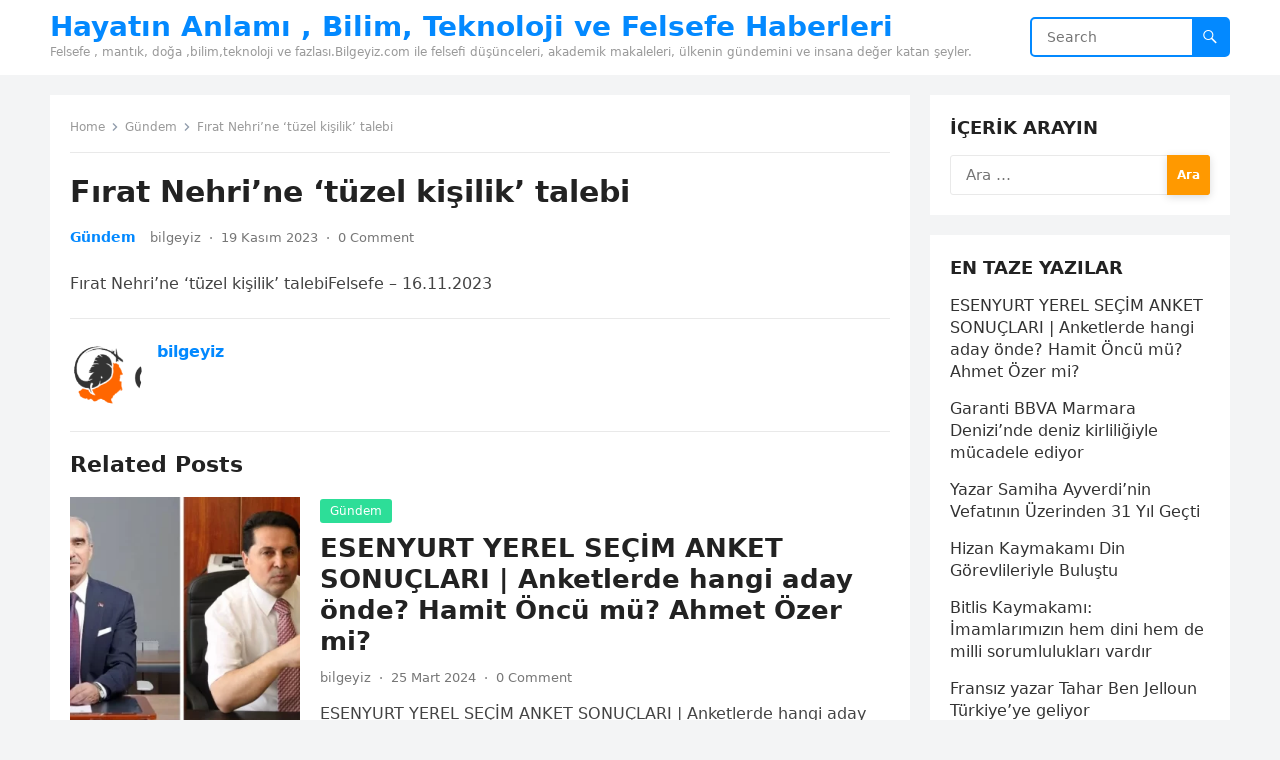

--- FILE ---
content_type: text/html; charset=UTF-8
request_url: https://www.bilgeyiz.com/firat-nehrine-tuzel-kisilik-talebi/
body_size: 12612
content:
<!DOCTYPE html>
<html dir="ltr" lang="tr" prefix="og: https://ogp.me/ns#">
<head>
<meta charset="UTF-8">
<meta name="viewport" content="width=device-width, initial-scale=1">
<meta http-equiv="X-UA-Compatible" content="IE=edge">
<meta name="HandheldFriendly" content="true">
<link rel="profile" href="https://gmpg.org/xfn/11">
<title>Fırat Nehri’ne ‘tüzel kişilik’ talebi » Felsefi Düşünce ve Haberler</title>

		<!-- All in One SEO 4.5.9.2 - aioseo.com -->
		<meta name="description" content="Fırat Nehri&#039;ne &#039;tüzel kişilik&#039; talebiFelsefe - 16.11.2023" />
		<meta name="robots" content="max-image-preview:large" />
		<link rel="canonical" href="https://www.bilgeyiz.com/firat-nehrine-tuzel-kisilik-talebi/" />
		<meta name="generator" content="All in One SEO (AIOSEO) 4.5.9.2" />
		<meta property="og:locale" content="tr_TR" />
		<meta property="og:site_name" content="Hayatın Anlamı , Bilim, Teknoloji ve Felsefe Haberleri » Felsefe , mantık, doğa ,bilim,teknoloji ve fazlası.Bilgeyiz.com ile felsefi düşünceleri, akademik makaleleri, ülkenin gündemini ve insana değer katan şeyler." />
		<meta property="og:type" content="article" />
		<meta property="og:title" content="Fırat Nehri’ne ‘tüzel kişilik’ talebi » Felsefi Düşünce ve Haberler" />
		<meta property="og:description" content="Fırat Nehri&#039;ne &#039;tüzel kişilik&#039; talebiFelsefe - 16.11.2023" />
		<meta property="og:url" content="https://www.bilgeyiz.com/firat-nehrine-tuzel-kisilik-talebi/" />
		<meta property="article:published_time" content="2023-11-19T04:59:14+00:00" />
		<meta property="article:modified_time" content="2023-11-19T04:59:14+00:00" />
		<meta name="twitter:card" content="summary" />
		<meta name="twitter:title" content="Fırat Nehri’ne ‘tüzel kişilik’ talebi » Felsefi Düşünce ve Haberler" />
		<meta name="twitter:description" content="Fırat Nehri&#039;ne &#039;tüzel kişilik&#039; talebiFelsefe - 16.11.2023" />
		<script type="application/ld+json" class="aioseo-schema">
			{"@context":"https:\/\/schema.org","@graph":[{"@type":"BlogPosting","@id":"https:\/\/www.bilgeyiz.com\/firat-nehrine-tuzel-kisilik-talebi\/#blogposting","name":"F\u0131rat Nehri\u2019ne \u2018t\u00fczel ki\u015filik\u2019 talebi \u00bb Felsefi D\u00fc\u015f\u00fcnce ve Haberler","headline":"F\u0131rat Nehri&#8217;ne &#8216;t\u00fczel ki\u015filik&#8217; talebi","author":{"@id":"https:\/\/www.bilgeyiz.com\/author\/bilgeyiz\/#author"},"publisher":{"@id":"https:\/\/www.bilgeyiz.com\/#organization"},"image":{"@type":"ImageObject","url":"https:\/\/www.bilgeyiz.com\/wp-content\/uploads\/2023\/11\/firat-nehri-ne-tuzel-kisilik-talebi-16536715_amp.jpg","width":1200,"height":675},"datePublished":"2023-11-19T07:59:14+03:00","dateModified":"2023-11-19T07:59:14+03:00","inLanguage":"tr-TR","mainEntityOfPage":{"@id":"https:\/\/www.bilgeyiz.com\/firat-nehrine-tuzel-kisilik-talebi\/#webpage"},"isPartOf":{"@id":"https:\/\/www.bilgeyiz.com\/firat-nehrine-tuzel-kisilik-talebi\/#webpage"},"articleSection":"G\u00fcndem"},{"@type":"BreadcrumbList","@id":"https:\/\/www.bilgeyiz.com\/firat-nehrine-tuzel-kisilik-talebi\/#breadcrumblist","itemListElement":[{"@type":"ListItem","@id":"https:\/\/www.bilgeyiz.com\/#listItem","position":1,"name":"Ev","item":"https:\/\/www.bilgeyiz.com\/","nextItem":"https:\/\/www.bilgeyiz.com\/firat-nehrine-tuzel-kisilik-talebi\/#listItem"},{"@type":"ListItem","@id":"https:\/\/www.bilgeyiz.com\/firat-nehrine-tuzel-kisilik-talebi\/#listItem","position":2,"name":"F\u0131rat Nehri'ne 't\u00fczel ki\u015filik' talebi","previousItem":"https:\/\/www.bilgeyiz.com\/#listItem"}]},{"@type":"Organization","@id":"https:\/\/www.bilgeyiz.com\/#organization","name":"Bilgece Haberler, Felsefe Adamlar\u0131 ve Hayat\u0131n Anlam\u0131","url":"https:\/\/www.bilgeyiz.com\/"},{"@type":"Person","@id":"https:\/\/www.bilgeyiz.com\/author\/bilgeyiz\/#author","url":"https:\/\/www.bilgeyiz.com\/author\/bilgeyiz\/","name":"bilgeyiz","image":{"@type":"ImageObject","@id":"https:\/\/www.bilgeyiz.com\/firat-nehrine-tuzel-kisilik-talebi\/#authorImage","url":"https:\/\/secure.gravatar.com\/avatar\/a7ddbfece98d261f8588348d051373bf00302174c875918cd1c59ffe6f129063?s=96&d=mm&r=g","width":96,"height":96,"caption":"bilgeyiz"}},{"@type":"WebPage","@id":"https:\/\/www.bilgeyiz.com\/firat-nehrine-tuzel-kisilik-talebi\/#webpage","url":"https:\/\/www.bilgeyiz.com\/firat-nehrine-tuzel-kisilik-talebi\/","name":"F\u0131rat Nehri\u2019ne \u2018t\u00fczel ki\u015filik\u2019 talebi \u00bb Felsefi D\u00fc\u015f\u00fcnce ve Haberler","description":"F\u0131rat Nehri'ne 't\u00fczel ki\u015filik' talebiFelsefe - 16.11.2023","inLanguage":"tr-TR","isPartOf":{"@id":"https:\/\/www.bilgeyiz.com\/#website"},"breadcrumb":{"@id":"https:\/\/www.bilgeyiz.com\/firat-nehrine-tuzel-kisilik-talebi\/#breadcrumblist"},"author":{"@id":"https:\/\/www.bilgeyiz.com\/author\/bilgeyiz\/#author"},"creator":{"@id":"https:\/\/www.bilgeyiz.com\/author\/bilgeyiz\/#author"},"image":{"@type":"ImageObject","url":"https:\/\/www.bilgeyiz.com\/wp-content\/uploads\/2023\/11\/firat-nehri-ne-tuzel-kisilik-talebi-16536715_amp.jpg","@id":"https:\/\/www.bilgeyiz.com\/firat-nehrine-tuzel-kisilik-talebi\/#mainImage","width":1200,"height":675},"primaryImageOfPage":{"@id":"https:\/\/www.bilgeyiz.com\/firat-nehrine-tuzel-kisilik-talebi\/#mainImage"},"datePublished":"2023-11-19T07:59:14+03:00","dateModified":"2023-11-19T07:59:14+03:00"},{"@type":"WebSite","@id":"https:\/\/www.bilgeyiz.com\/#website","url":"https:\/\/www.bilgeyiz.com\/","name":"Hayat\u0131n Anlam\u0131 , Bilim, Teknoloji ve Felsefe Haberleri","description":"Felsefe , mant\u0131k, do\u011fa ,bilim,teknoloji ve fazlas\u0131.Bilgeyiz.com ile felsefi d\u00fc\u015f\u00fcnceleri, akademik makaleleri, \u00fclkenin g\u00fcndemini ve insana de\u011fer katan \u015feyler.","inLanguage":"tr-TR","publisher":{"@id":"https:\/\/www.bilgeyiz.com\/#organization"}}]}
		</script>
		<!-- All in One SEO -->

<link rel="alternate" type="application/rss+xml" title="Hayatın Anlamı , Bilim, Teknoloji ve Felsefe Haberleri &raquo; akışı" href="https://www.bilgeyiz.com/feed/" />
<link rel="alternate" type="application/rss+xml" title="Hayatın Anlamı , Bilim, Teknoloji ve Felsefe Haberleri &raquo; yorum akışı" href="https://www.bilgeyiz.com/comments/feed/" />
<link rel="alternate" type="application/rss+xml" title="Hayatın Anlamı , Bilim, Teknoloji ve Felsefe Haberleri &raquo; Fırat Nehri&#8217;ne &#8216;tüzel kişilik&#8217; talebi yorum akışı" href="https://www.bilgeyiz.com/firat-nehrine-tuzel-kisilik-talebi/feed/" />
<link rel="alternate" title="oEmbed (JSON)" type="application/json+oembed" href="https://www.bilgeyiz.com/wp-json/oembed/1.0/embed?url=https%3A%2F%2Fwww.bilgeyiz.com%2Ffirat-nehrine-tuzel-kisilik-talebi%2F" />
<link rel="alternate" title="oEmbed (XML)" type="text/xml+oembed" href="https://www.bilgeyiz.com/wp-json/oembed/1.0/embed?url=https%3A%2F%2Fwww.bilgeyiz.com%2Ffirat-nehrine-tuzel-kisilik-talebi%2F&#038;format=xml" />
<style id='wp-img-auto-sizes-contain-inline-css' type='text/css'>
img:is([sizes=auto i],[sizes^="auto," i]){contain-intrinsic-size:3000px 1500px}
/*# sourceURL=wp-img-auto-sizes-contain-inline-css */
</style>
<style id='wp-emoji-styles-inline-css' type='text/css'>

	img.wp-smiley, img.emoji {
		display: inline !important;
		border: none !important;
		box-shadow: none !important;
		height: 1em !important;
		width: 1em !important;
		margin: 0 0.07em !important;
		vertical-align: -0.1em !important;
		background: none !important;
		padding: 0 !important;
	}
/*# sourceURL=wp-emoji-styles-inline-css */
</style>
<style id='wp-block-library-inline-css' type='text/css'>
:root{--wp-block-synced-color:#7a00df;--wp-block-synced-color--rgb:122,0,223;--wp-bound-block-color:var(--wp-block-synced-color);--wp-editor-canvas-background:#ddd;--wp-admin-theme-color:#007cba;--wp-admin-theme-color--rgb:0,124,186;--wp-admin-theme-color-darker-10:#006ba1;--wp-admin-theme-color-darker-10--rgb:0,107,160.5;--wp-admin-theme-color-darker-20:#005a87;--wp-admin-theme-color-darker-20--rgb:0,90,135;--wp-admin-border-width-focus:2px}@media (min-resolution:192dpi){:root{--wp-admin-border-width-focus:1.5px}}.wp-element-button{cursor:pointer}:root .has-very-light-gray-background-color{background-color:#eee}:root .has-very-dark-gray-background-color{background-color:#313131}:root .has-very-light-gray-color{color:#eee}:root .has-very-dark-gray-color{color:#313131}:root .has-vivid-green-cyan-to-vivid-cyan-blue-gradient-background{background:linear-gradient(135deg,#00d084,#0693e3)}:root .has-purple-crush-gradient-background{background:linear-gradient(135deg,#34e2e4,#4721fb 50%,#ab1dfe)}:root .has-hazy-dawn-gradient-background{background:linear-gradient(135deg,#faaca8,#dad0ec)}:root .has-subdued-olive-gradient-background{background:linear-gradient(135deg,#fafae1,#67a671)}:root .has-atomic-cream-gradient-background{background:linear-gradient(135deg,#fdd79a,#004a59)}:root .has-nightshade-gradient-background{background:linear-gradient(135deg,#330968,#31cdcf)}:root .has-midnight-gradient-background{background:linear-gradient(135deg,#020381,#2874fc)}:root{--wp--preset--font-size--normal:16px;--wp--preset--font-size--huge:42px}.has-regular-font-size{font-size:1em}.has-larger-font-size{font-size:2.625em}.has-normal-font-size{font-size:var(--wp--preset--font-size--normal)}.has-huge-font-size{font-size:var(--wp--preset--font-size--huge)}.has-text-align-center{text-align:center}.has-text-align-left{text-align:left}.has-text-align-right{text-align:right}.has-fit-text{white-space:nowrap!important}#end-resizable-editor-section{display:none}.aligncenter{clear:both}.items-justified-left{justify-content:flex-start}.items-justified-center{justify-content:center}.items-justified-right{justify-content:flex-end}.items-justified-space-between{justify-content:space-between}.screen-reader-text{border:0;clip-path:inset(50%);height:1px;margin:-1px;overflow:hidden;padding:0;position:absolute;width:1px;word-wrap:normal!important}.screen-reader-text:focus{background-color:#ddd;clip-path:none;color:#444;display:block;font-size:1em;height:auto;left:5px;line-height:normal;padding:15px 23px 14px;text-decoration:none;top:5px;width:auto;z-index:100000}html :where(.has-border-color){border-style:solid}html :where([style*=border-top-color]){border-top-style:solid}html :where([style*=border-right-color]){border-right-style:solid}html :where([style*=border-bottom-color]){border-bottom-style:solid}html :where([style*=border-left-color]){border-left-style:solid}html :where([style*=border-width]){border-style:solid}html :where([style*=border-top-width]){border-top-style:solid}html :where([style*=border-right-width]){border-right-style:solid}html :where([style*=border-bottom-width]){border-bottom-style:solid}html :where([style*=border-left-width]){border-left-style:solid}html :where(img[class*=wp-image-]){height:auto;max-width:100%}:where(figure){margin:0 0 1em}html :where(.is-position-sticky){--wp-admin--admin-bar--position-offset:var(--wp-admin--admin-bar--height,0px)}@media screen and (max-width:600px){html :where(.is-position-sticky){--wp-admin--admin-bar--position-offset:0px}}

/*# sourceURL=wp-block-library-inline-css */
</style><style id='global-styles-inline-css' type='text/css'>
:root{--wp--preset--aspect-ratio--square: 1;--wp--preset--aspect-ratio--4-3: 4/3;--wp--preset--aspect-ratio--3-4: 3/4;--wp--preset--aspect-ratio--3-2: 3/2;--wp--preset--aspect-ratio--2-3: 2/3;--wp--preset--aspect-ratio--16-9: 16/9;--wp--preset--aspect-ratio--9-16: 9/16;--wp--preset--color--black: #000000;--wp--preset--color--cyan-bluish-gray: #abb8c3;--wp--preset--color--white: #ffffff;--wp--preset--color--pale-pink: #f78da7;--wp--preset--color--vivid-red: #cf2e2e;--wp--preset--color--luminous-vivid-orange: #ff6900;--wp--preset--color--luminous-vivid-amber: #fcb900;--wp--preset--color--light-green-cyan: #7bdcb5;--wp--preset--color--vivid-green-cyan: #00d084;--wp--preset--color--pale-cyan-blue: #8ed1fc;--wp--preset--color--vivid-cyan-blue: #0693e3;--wp--preset--color--vivid-purple: #9b51e0;--wp--preset--gradient--vivid-cyan-blue-to-vivid-purple: linear-gradient(135deg,rgb(6,147,227) 0%,rgb(155,81,224) 100%);--wp--preset--gradient--light-green-cyan-to-vivid-green-cyan: linear-gradient(135deg,rgb(122,220,180) 0%,rgb(0,208,130) 100%);--wp--preset--gradient--luminous-vivid-amber-to-luminous-vivid-orange: linear-gradient(135deg,rgb(252,185,0) 0%,rgb(255,105,0) 100%);--wp--preset--gradient--luminous-vivid-orange-to-vivid-red: linear-gradient(135deg,rgb(255,105,0) 0%,rgb(207,46,46) 100%);--wp--preset--gradient--very-light-gray-to-cyan-bluish-gray: linear-gradient(135deg,rgb(238,238,238) 0%,rgb(169,184,195) 100%);--wp--preset--gradient--cool-to-warm-spectrum: linear-gradient(135deg,rgb(74,234,220) 0%,rgb(151,120,209) 20%,rgb(207,42,186) 40%,rgb(238,44,130) 60%,rgb(251,105,98) 80%,rgb(254,248,76) 100%);--wp--preset--gradient--blush-light-purple: linear-gradient(135deg,rgb(255,206,236) 0%,rgb(152,150,240) 100%);--wp--preset--gradient--blush-bordeaux: linear-gradient(135deg,rgb(254,205,165) 0%,rgb(254,45,45) 50%,rgb(107,0,62) 100%);--wp--preset--gradient--luminous-dusk: linear-gradient(135deg,rgb(255,203,112) 0%,rgb(199,81,192) 50%,rgb(65,88,208) 100%);--wp--preset--gradient--pale-ocean: linear-gradient(135deg,rgb(255,245,203) 0%,rgb(182,227,212) 50%,rgb(51,167,181) 100%);--wp--preset--gradient--electric-grass: linear-gradient(135deg,rgb(202,248,128) 0%,rgb(113,206,126) 100%);--wp--preset--gradient--midnight: linear-gradient(135deg,rgb(2,3,129) 0%,rgb(40,116,252) 100%);--wp--preset--font-size--small: 13px;--wp--preset--font-size--medium: 20px;--wp--preset--font-size--large: 36px;--wp--preset--font-size--x-large: 42px;--wp--preset--spacing--20: 0.44rem;--wp--preset--spacing--30: 0.67rem;--wp--preset--spacing--40: 1rem;--wp--preset--spacing--50: 1.5rem;--wp--preset--spacing--60: 2.25rem;--wp--preset--spacing--70: 3.38rem;--wp--preset--spacing--80: 5.06rem;--wp--preset--shadow--natural: 6px 6px 9px rgba(0, 0, 0, 0.2);--wp--preset--shadow--deep: 12px 12px 50px rgba(0, 0, 0, 0.4);--wp--preset--shadow--sharp: 6px 6px 0px rgba(0, 0, 0, 0.2);--wp--preset--shadow--outlined: 6px 6px 0px -3px rgb(255, 255, 255), 6px 6px rgb(0, 0, 0);--wp--preset--shadow--crisp: 6px 6px 0px rgb(0, 0, 0);}:where(.is-layout-flex){gap: 0.5em;}:where(.is-layout-grid){gap: 0.5em;}body .is-layout-flex{display: flex;}.is-layout-flex{flex-wrap: wrap;align-items: center;}.is-layout-flex > :is(*, div){margin: 0;}body .is-layout-grid{display: grid;}.is-layout-grid > :is(*, div){margin: 0;}:where(.wp-block-columns.is-layout-flex){gap: 2em;}:where(.wp-block-columns.is-layout-grid){gap: 2em;}:where(.wp-block-post-template.is-layout-flex){gap: 1.25em;}:where(.wp-block-post-template.is-layout-grid){gap: 1.25em;}.has-black-color{color: var(--wp--preset--color--black) !important;}.has-cyan-bluish-gray-color{color: var(--wp--preset--color--cyan-bluish-gray) !important;}.has-white-color{color: var(--wp--preset--color--white) !important;}.has-pale-pink-color{color: var(--wp--preset--color--pale-pink) !important;}.has-vivid-red-color{color: var(--wp--preset--color--vivid-red) !important;}.has-luminous-vivid-orange-color{color: var(--wp--preset--color--luminous-vivid-orange) !important;}.has-luminous-vivid-amber-color{color: var(--wp--preset--color--luminous-vivid-amber) !important;}.has-light-green-cyan-color{color: var(--wp--preset--color--light-green-cyan) !important;}.has-vivid-green-cyan-color{color: var(--wp--preset--color--vivid-green-cyan) !important;}.has-pale-cyan-blue-color{color: var(--wp--preset--color--pale-cyan-blue) !important;}.has-vivid-cyan-blue-color{color: var(--wp--preset--color--vivid-cyan-blue) !important;}.has-vivid-purple-color{color: var(--wp--preset--color--vivid-purple) !important;}.has-black-background-color{background-color: var(--wp--preset--color--black) !important;}.has-cyan-bluish-gray-background-color{background-color: var(--wp--preset--color--cyan-bluish-gray) !important;}.has-white-background-color{background-color: var(--wp--preset--color--white) !important;}.has-pale-pink-background-color{background-color: var(--wp--preset--color--pale-pink) !important;}.has-vivid-red-background-color{background-color: var(--wp--preset--color--vivid-red) !important;}.has-luminous-vivid-orange-background-color{background-color: var(--wp--preset--color--luminous-vivid-orange) !important;}.has-luminous-vivid-amber-background-color{background-color: var(--wp--preset--color--luminous-vivid-amber) !important;}.has-light-green-cyan-background-color{background-color: var(--wp--preset--color--light-green-cyan) !important;}.has-vivid-green-cyan-background-color{background-color: var(--wp--preset--color--vivid-green-cyan) !important;}.has-pale-cyan-blue-background-color{background-color: var(--wp--preset--color--pale-cyan-blue) !important;}.has-vivid-cyan-blue-background-color{background-color: var(--wp--preset--color--vivid-cyan-blue) !important;}.has-vivid-purple-background-color{background-color: var(--wp--preset--color--vivid-purple) !important;}.has-black-border-color{border-color: var(--wp--preset--color--black) !important;}.has-cyan-bluish-gray-border-color{border-color: var(--wp--preset--color--cyan-bluish-gray) !important;}.has-white-border-color{border-color: var(--wp--preset--color--white) !important;}.has-pale-pink-border-color{border-color: var(--wp--preset--color--pale-pink) !important;}.has-vivid-red-border-color{border-color: var(--wp--preset--color--vivid-red) !important;}.has-luminous-vivid-orange-border-color{border-color: var(--wp--preset--color--luminous-vivid-orange) !important;}.has-luminous-vivid-amber-border-color{border-color: var(--wp--preset--color--luminous-vivid-amber) !important;}.has-light-green-cyan-border-color{border-color: var(--wp--preset--color--light-green-cyan) !important;}.has-vivid-green-cyan-border-color{border-color: var(--wp--preset--color--vivid-green-cyan) !important;}.has-pale-cyan-blue-border-color{border-color: var(--wp--preset--color--pale-cyan-blue) !important;}.has-vivid-cyan-blue-border-color{border-color: var(--wp--preset--color--vivid-cyan-blue) !important;}.has-vivid-purple-border-color{border-color: var(--wp--preset--color--vivid-purple) !important;}.has-vivid-cyan-blue-to-vivid-purple-gradient-background{background: var(--wp--preset--gradient--vivid-cyan-blue-to-vivid-purple) !important;}.has-light-green-cyan-to-vivid-green-cyan-gradient-background{background: var(--wp--preset--gradient--light-green-cyan-to-vivid-green-cyan) !important;}.has-luminous-vivid-amber-to-luminous-vivid-orange-gradient-background{background: var(--wp--preset--gradient--luminous-vivid-amber-to-luminous-vivid-orange) !important;}.has-luminous-vivid-orange-to-vivid-red-gradient-background{background: var(--wp--preset--gradient--luminous-vivid-orange-to-vivid-red) !important;}.has-very-light-gray-to-cyan-bluish-gray-gradient-background{background: var(--wp--preset--gradient--very-light-gray-to-cyan-bluish-gray) !important;}.has-cool-to-warm-spectrum-gradient-background{background: var(--wp--preset--gradient--cool-to-warm-spectrum) !important;}.has-blush-light-purple-gradient-background{background: var(--wp--preset--gradient--blush-light-purple) !important;}.has-blush-bordeaux-gradient-background{background: var(--wp--preset--gradient--blush-bordeaux) !important;}.has-luminous-dusk-gradient-background{background: var(--wp--preset--gradient--luminous-dusk) !important;}.has-pale-ocean-gradient-background{background: var(--wp--preset--gradient--pale-ocean) !important;}.has-electric-grass-gradient-background{background: var(--wp--preset--gradient--electric-grass) !important;}.has-midnight-gradient-background{background: var(--wp--preset--gradient--midnight) !important;}.has-small-font-size{font-size: var(--wp--preset--font-size--small) !important;}.has-medium-font-size{font-size: var(--wp--preset--font-size--medium) !important;}.has-large-font-size{font-size: var(--wp--preset--font-size--large) !important;}.has-x-large-font-size{font-size: var(--wp--preset--font-size--x-large) !important;}
/*# sourceURL=global-styles-inline-css */
</style>

<style id='classic-theme-styles-inline-css' type='text/css'>
/*! This file is auto-generated */
.wp-block-button__link{color:#fff;background-color:#32373c;border-radius:9999px;box-shadow:none;text-decoration:none;padding:calc(.667em + 2px) calc(1.333em + 2px);font-size:1.125em}.wp-block-file__button{background:#32373c;color:#fff;text-decoration:none}
/*# sourceURL=/wp-includes/css/classic-themes.min.css */
</style>
<link rel='stylesheet' id='contact-form-7-css' href='https://www.bilgeyiz.com/wp-content/plugins/contact-form-7/includes/css/styles.css?ver=5.9.3' type='text/css' media='all' />
<link rel='stylesheet' id='blogsite-fontawesome-style-css' href='https://www.bilgeyiz.com/wp-content/themes/blogsite/assets/css/font-awesome.css?ver=6.9' type='text/css' media='all' />
<link rel='stylesheet' id='blogsite-genericons-style-css' href='https://www.bilgeyiz.com/wp-content/themes/blogsite/genericons/genericons.css?ver=6.9' type='text/css' media='all' />
<link rel='stylesheet' id='blogsite-style-css' href='https://www.bilgeyiz.com/wp-content/themes/blogsite/style.css?ver=20230701' type='text/css' media='all' />
<link rel='stylesheet' id='blogsite-responsive-style-css' href='https://www.bilgeyiz.com/wp-content/themes/blogsite/responsive.css?ver=20230701' type='text/css' media='all' />
<script type="text/javascript" src="https://www.bilgeyiz.com/wp-includes/js/jquery/jquery.min.js?ver=3.7.1" id="jquery-core-js"></script>
<script type="text/javascript" src="https://www.bilgeyiz.com/wp-includes/js/jquery/jquery-migrate.min.js?ver=3.4.1" id="jquery-migrate-js"></script>
<link rel="https://api.w.org/" href="https://www.bilgeyiz.com/wp-json/" /><link rel="alternate" title="JSON" type="application/json" href="https://www.bilgeyiz.com/wp-json/wp/v2/posts/3644" /><link rel="EditURI" type="application/rsd+xml" title="RSD" href="https://www.bilgeyiz.com/xmlrpc.php?rsd" />
<meta name="generator" content="WordPress 6.9" />
<link rel='shortlink' href='https://www.bilgeyiz.com/?p=3644' />
<link rel="pingback" href="https://www.bilgeyiz.com/xmlrpc.php">		<style type="text/css" id="wp-custom-css">
			img.ads {
	margin-top:5px;
		 width: 300px;
    height: 300px;
}		</style>
		</head>

<body class="wp-singular post-template-default single single-post postid-3644 single-format-standard wp-embed-responsive wp-theme-blogsite">


<div id="page" class="site">

	<a class="skip-link screen-reader-text" href="#content">Skip to content</a>

	<header id="masthead" class="site-header clear">

		
		<div class="container">

			<div class="site-branding">

				
				
					<div class="site-title-desc">

						<div class="site-title ">
							<h1><a href="https://www.bilgeyiz.com">Hayatın Anlamı , Bilim, Teknoloji ve Felsefe Haberleri</a></h1>
						</div><!-- .site-title -->	

						<div class="site-description">
							Felsefe , mantık, doğa ,bilim,teknoloji ve fazlası.Bilgeyiz.com ile felsefi düşünceleri, akademik makaleleri, ülkenin gündemini ve insana değer katan şeyler.						</div><!-- .site-desc -->

					</div><!-- .site-title-desc -->

				
			</div><!-- .site-branding -->		

			<nav id="primary-nav" class="primary-navigation">

				
			</nav><!-- #primary-nav -->

			<div class="header-search">
				<form id="searchform" method="get" action="https://www.bilgeyiz.com/">
					<input type="search" name="s" class="search-input" placeholder="Search" autocomplete="off">
					<button type="submit" class="search-submit"><span class="genericon genericon-search"></span></button>		
				</form>
			</div><!-- .header-search -->

			<div class="header-toggles">
				<button class="toggle nav-toggle mobile-nav-toggle" data-toggle-target=".menu-modal"  data-toggle-body-class="showing-menu-modal" aria-expanded="false" data-set-focus=".close-nav-toggle">
					<span class="toggle-inner">
						<span class="toggle-icon">
							<svg class="svg-icon" aria-hidden="true" role="img" focusable="false" xmlns="http://www.w3.org/2000/svg" width="26" height="7" viewBox="0 0 26 7"><path fill-rule="evenodd" d="M332.5,45 C330.567003,45 329,43.4329966 329,41.5 C329,39.5670034 330.567003,38 332.5,38 C334.432997,38 336,39.5670034 336,41.5 C336,43.4329966 334.432997,45 332.5,45 Z M342,45 C340.067003,45 338.5,43.4329966 338.5,41.5 C338.5,39.5670034 340.067003,38 342,38 C343.932997,38 345.5,39.5670034 345.5,41.5 C345.5,43.4329966 343.932997,45 342,45 Z M351.5,45 C349.567003,45 348,43.4329966 348,41.5 C348,39.5670034 349.567003,38 351.5,38 C353.432997,38 355,39.5670034 355,41.5 C355,43.4329966 353.432997,45 351.5,45 Z" transform="translate(-329 -38)" /></svg>						</span>
						<span class="toggle-text">Menu</span>
					</span>
				</button><!-- .nav-toggle -->
			</div><!-- .header-toggles -->
			
		</div><!-- .container -->

	</header><!-- #masthead -->	

	<div class="menu-modal cover-modal header-footer-group" data-modal-target-string=".menu-modal">

		<div class="menu-modal-inner modal-inner">

			<div class="menu-wrapper section-inner">

				<div class="menu-top">

					<button class="toggle close-nav-toggle fill-children-current-color" data-toggle-target=".menu-modal" data-toggle-body-class="showing-menu-modal" aria-expanded="false" data-set-focus=".menu-modal">
						<span class="toggle-text">Close Menu</span>
						<svg class="svg-icon" aria-hidden="true" role="img" focusable="false" xmlns="http://www.w3.org/2000/svg" width="16" height="16" viewBox="0 0 16 16"><polygon fill="" fill-rule="evenodd" points="6.852 7.649 .399 1.195 1.445 .149 7.899 6.602 14.352 .149 15.399 1.195 8.945 7.649 15.399 14.102 14.352 15.149 7.899 8.695 1.445 15.149 .399 14.102" /></svg>					</button><!-- .nav-toggle -->

					
					<nav class="mobile-menu" aria-label="Mobile" role="navigation">

						<ul class="modal-menu reset-list-style">

						<li class="page_item page-item-4914"><div class="ancestor-wrapper"><a href="https://www.bilgeyiz.com/1711363542-23/">1711363542.23</a></div><!-- .ancestor-wrapper --></li>
<li class="page_item page-item-1325"><div class="ancestor-wrapper"><a href="https://www.bilgeyiz.com/blog__trashed/">Blog</a></div><!-- .ancestor-wrapper --></li>
<li class="page_item page-item-1431"><div class="ancestor-wrapper"><a href="https://www.bilgeyiz.com/gizlilik-politikasi/">Gizlilik politikası</a></div><!-- .ancestor-wrapper --></li>
<li class="page_item page-item-1328"><div class="ancestor-wrapper"><a href="https://www.bilgeyiz.com/hakkimizda/">Hakkımızda</a></div><!-- .ancestor-wrapper --></li>
<li class="page_item page-item-1329"><div class="ancestor-wrapper"><a href="https://www.bilgeyiz.com/iletisim/">İletişim</a></div><!-- .ancestor-wrapper --></li>
<li class="page_item page-item-1433"><div class="ancestor-wrapper"><a href="https://www.bilgeyiz.com/kunye/">Künye</a></div><!-- .ancestor-wrapper --></li>
<li class="page_item page-item-4915"><div class="ancestor-wrapper"><a href="https://www.bilgeyiz.com/xtw183875e1b/">xtw183875e1b</a></div><!-- .ancestor-wrapper --></li>
<li class="page_item page-item-1439"><div class="ancestor-wrapper"><a href="https://www.bilgeyiz.com/yayin-ilkelerimiz/">Yayın İlkelerimiz</a></div><!-- .ancestor-wrapper --></li>

						</ul>

					</nav>

				</div><!-- .menu-top -->

			</div><!-- .menu-wrapper -->

		</div><!-- .menu-modal-inner -->

	</div><!-- .menu-modal -->	

<div class="header-space"></div>

<div id="content" class="site-content container  clear">

	<div id="primary" class="content-area">

		<main id="main" class="site-main" >

		
<article id="post-3644" class="post-3644 post type-post status-publish format-standard has-post-thumbnail hentry category-gundem">

	<div class="breadcrumbs">
		<span class="breadcrumbs-nav">
			<a href="https://www.bilgeyiz.com">Home</a>
			<span class="post-category"><a href="https://www.bilgeyiz.com/fikir/gundem/">Gündem</a> </span>
			<span class="post-title">Fırat Nehri&#8217;ne &#8216;tüzel kişilik&#8217; talebi</span>
		</span>
	</div>

	<header class="entry-header">	

		<h1 class="entry-title">Fırat Nehri&#8217;ne &#8216;tüzel kişilik&#8217; talebi</h1>
		<div class="entry-meta">

	<span class="entry-category"><a href="https://www.bilgeyiz.com/fikir/gundem/">Gündem</a> </span>
	<span class="entry-author"><a href="https://www.bilgeyiz.com/author/bilgeyiz/" title="bilgeyiz tarafından yazılan yazılar" rel="author">bilgeyiz</a></span>
	<span class="sep author-sep">&middot;</span>	
	<span class="entry-date">19 Kasım 2023</span>
	<span class="sep">&middot;</span>
	<span class='entry-comment'><a href="https://www.bilgeyiz.com/firat-nehrine-tuzel-kisilik-talebi/#respond" class="comments-link" >0 Comment</a></span>
	
</div>
		
	</header><!-- .entry-header -->

	<div class="entry-content">

		<p>Fırat Nehri&#8217;ne &#8216;tüzel kişilik&#8217; talebiFelsefe &#8211; 16.11.2023</p>
	</div><!-- .entry-content -->

	<div class="entry-tags">

					
			</div><!-- .entry-tags -->

</article><!-- #post-## -->

<div class="entry-footer">

	<div class="share-icons">
		
		
	</div><!-- .share-icons -->

</div><!-- .entry-footer -->

<div class="author-box clear">
	<a href="https://www.bilgeyiz.com/author/bilgeyiz/"><img alt='' src='https://secure.gravatar.com/avatar/a7ddbfece98d261f8588348d051373bf00302174c875918cd1c59ffe6f129063?s=120&#038;d=mm&#038;r=g' srcset='https://secure.gravatar.com/avatar/a7ddbfece98d261f8588348d051373bf00302174c875918cd1c59ffe6f129063?s=240&#038;d=mm&#038;r=g 2x' class='avatar avatar-120 photo' height='120' width='120' decoding='async'/></a>
	<div class="author-meta">	
		<div class="author-name">
			<a href="https://www.bilgeyiz.com/author/bilgeyiz/">bilgeyiz</a>
		</div>	
		<div class="author-desc">
					</div>
	</div>
</div><!-- .author-box -->


		<div class="entry-related clear">
			<h3>Related Posts</h3>
			<div class="content-loop clear">
									
<div id="post-4924" class="clear last post-4924 post type-post status-publish format-standard has-post-thumbnail hentry category-gundem">	

			<a class="thumbnail-link" href="https://www.bilgeyiz.com/esenyurt-yerel-secim-anket-sonuclari-anketlerde-hangi-aday-onde-hamit-oncu-mu-ahmet-ozer-mi/">
			<div class="thumbnail-wrap">
				<img width="300" height="300" src="https://www.bilgeyiz.com/wp-content/uploads/2024/03/esenyurt-yerel-secim-anket-sonuclari-anketlerde-16966034_1539_amp-300x300.jpg" class="attachment-post-thumbnail size-post-thumbnail wp-post-image" alt="" decoding="async" fetchpriority="high" srcset="https://www.bilgeyiz.com/wp-content/uploads/2024/03/esenyurt-yerel-secim-anket-sonuclari-anketlerde-16966034_1539_amp-300x300.jpg 300w, https://www.bilgeyiz.com/wp-content/uploads/2024/03/esenyurt-yerel-secim-anket-sonuclari-anketlerde-16966034_1539_amp-150x150.jpg 150w" sizes="(max-width: 300px) 100vw, 300px" />			</div><!-- .thumbnail-wrap -->
		</a>
		

	<div class="entry-category">
		<a href="https://www.bilgeyiz.com/fikir/gundem/">Gündem</a> 	</div>		

	<h2 class="entry-title"><a href="https://www.bilgeyiz.com/esenyurt-yerel-secim-anket-sonuclari-anketlerde-hangi-aday-onde-hamit-oncu-mu-ahmet-ozer-mi/">ESENYURT YEREL SEÇİM ANKET SONUÇLARI | Anketlerde hangi aday önde? Hamit Öncü mü? Ahmet Özer mi?</a></h2>
	
	<div class="entry-meta">

	<span class="entry-author"><a href="https://www.bilgeyiz.com/author/bilgeyiz/" title="bilgeyiz tarafından yazılan yazılar" rel="author">bilgeyiz</a></span>
	<span class="sep author-sep">&middot;</span>	
	<span class="entry-date">25 Mart 2024</span>
	<span class="sep">&middot;</span>
	<span class='entry-comment'><a href="https://www.bilgeyiz.com/esenyurt-yerel-secim-anket-sonuclari-anketlerde-hangi-aday-onde-hamit-oncu-mu-ahmet-ozer-mi/#respond" class="comments-link" >0 Comment</a></span>
	
</div><!-- .entry-meta -->

	<div class="entry-summary">
		<p>ESENYURT YEREL SEÇİM ANKET SONUÇLARI | Anketlerde hangi aday önde? Hamit Öncü mü? Ahmet Özer mi?felsefe &#8211; 21.03.2024</p>
	</div><!-- .entry-summary -->

</div><!-- #post-4924 -->
									
<div id="post-4922" class="clear last post-4922 post type-post status-publish format-standard has-post-thumbnail hentry category-gundem">	

			<a class="thumbnail-link" href="https://www.bilgeyiz.com/garanti-bbva-marmara-denizinde-deniz-kirliligiyle-mucadele-ediyor/">
			<div class="thumbnail-wrap">
				<img width="300" height="300" src="https://www.bilgeyiz.com/wp-content/uploads/2024/03/mavi-nefes-projesi-ile-2-yilda-200-ton-atik-16966119_local-300x300.jpg" class="attachment-post-thumbnail size-post-thumbnail wp-post-image" alt="" decoding="async" srcset="https://www.bilgeyiz.com/wp-content/uploads/2024/03/mavi-nefes-projesi-ile-2-yilda-200-ton-atik-16966119_local-300x300.jpg 300w, https://www.bilgeyiz.com/wp-content/uploads/2024/03/mavi-nefes-projesi-ile-2-yilda-200-ton-atik-16966119_local-150x150.jpg 150w" sizes="(max-width: 300px) 100vw, 300px" />			</div><!-- .thumbnail-wrap -->
		</a>
		

	<div class="entry-category">
		<a href="https://www.bilgeyiz.com/fikir/gundem/">Gündem</a> 	</div>		

	<h2 class="entry-title"><a href="https://www.bilgeyiz.com/garanti-bbva-marmara-denizinde-deniz-kirliligiyle-mucadele-ediyor/">Garanti BBVA Marmara Denizi&#8217;nde deniz kirliliğiyle mücadele ediyor</a></h2>
	
	<div class="entry-meta">

	<span class="entry-author"><a href="https://www.bilgeyiz.com/author/bilgeyiz/" title="bilgeyiz tarafından yazılan yazılar" rel="author">bilgeyiz</a></span>
	<span class="sep author-sep">&middot;</span>	
	<span class="entry-date">25 Mart 2024</span>
	<span class="sep">&middot;</span>
	<span class='entry-comment'><a href="https://www.bilgeyiz.com/garanti-bbva-marmara-denizinde-deniz-kirliligiyle-mucadele-ediyor/#respond" class="comments-link" >0 Comment</a></span>
	
</div><!-- .entry-meta -->

	<div class="entry-summary">
		<p>Garanti BBVA Marmara Denizi&#8217;nde deniz kirliliğiyle mücadele ediyorfelsefe &#8211; 21.03.2024</p>
	</div><!-- .entry-summary -->

</div><!-- #post-4922 -->
									
<div id="post-4918" class="clear last post-4918 post type-post status-publish format-standard has-post-thumbnail hentry category-gundem">	

			<a class="thumbnail-link" href="https://www.bilgeyiz.com/yazar-samiha-ayverdinin-vefatinin-uzerinden-31-yil-gecti/">
			<div class="thumbnail-wrap">
				<img width="300" height="300" src="https://www.bilgeyiz.com/wp-content/uploads/2024/03/portre-turk-edebiyatinin-milli-hafizasi-samih-16966582_local-300x300.jpg" class="attachment-post-thumbnail size-post-thumbnail wp-post-image" alt="" decoding="async" loading="lazy" srcset="https://www.bilgeyiz.com/wp-content/uploads/2024/03/portre-turk-edebiyatinin-milli-hafizasi-samih-16966582_local-300x300.jpg 300w, https://www.bilgeyiz.com/wp-content/uploads/2024/03/portre-turk-edebiyatinin-milli-hafizasi-samih-16966582_local-150x150.jpg 150w" sizes="auto, (max-width: 300px) 100vw, 300px" />			</div><!-- .thumbnail-wrap -->
		</a>
		

	<div class="entry-category">
		<a href="https://www.bilgeyiz.com/fikir/gundem/">Gündem</a> 	</div>		

	<h2 class="entry-title"><a href="https://www.bilgeyiz.com/yazar-samiha-ayverdinin-vefatinin-uzerinden-31-yil-gecti/">Yazar Samiha Ayverdi&#8217;nin Vefatının Üzerinden 31 Yıl Geçti</a></h2>
	
	<div class="entry-meta">

	<span class="entry-author"><a href="https://www.bilgeyiz.com/author/bilgeyiz/" title="bilgeyiz tarafından yazılan yazılar" rel="author">bilgeyiz</a></span>
	<span class="sep author-sep">&middot;</span>	
	<span class="entry-date">25 Mart 2024</span>
	<span class="sep">&middot;</span>
	<span class='entry-comment'><a href="https://www.bilgeyiz.com/yazar-samiha-ayverdinin-vefatinin-uzerinden-31-yil-gecti/#respond" class="comments-link" >0 Comment</a></span>
	
</div><!-- .entry-meta -->

	<div class="entry-summary">
		<p>Yazar Samiha Ayverdi&#8217;nin Vefatının Üzerinden 31 Yıl Geçtifelsefe &#8211; 21.03.2024</p>
	</div><!-- .entry-summary -->

</div><!-- #post-4918 -->
									
<div id="post-4916" class="clear last post-4916 post type-post status-publish format-standard has-post-thumbnail hentry category-gundem">	

			<a class="thumbnail-link" href="https://www.bilgeyiz.com/hizan-kaymakami-din-gorevlileriyle-bulustu/">
			<div class="thumbnail-wrap">
				<img width="300" height="300" src="https://www.bilgeyiz.com/wp-content/uploads/2024/03/hizan-kaymakami-ozcelik-din-gorevlileriyle-bu-16967248_amp-300x300.jpg" class="attachment-post-thumbnail size-post-thumbnail wp-post-image" alt="" decoding="async" loading="lazy" srcset="https://www.bilgeyiz.com/wp-content/uploads/2024/03/hizan-kaymakami-ozcelik-din-gorevlileriyle-bu-16967248_amp-300x300.jpg 300w, https://www.bilgeyiz.com/wp-content/uploads/2024/03/hizan-kaymakami-ozcelik-din-gorevlileriyle-bu-16967248_amp-150x150.jpg 150w" sizes="auto, (max-width: 300px) 100vw, 300px" />			</div><!-- .thumbnail-wrap -->
		</a>
		

	<div class="entry-category">
		<a href="https://www.bilgeyiz.com/fikir/gundem/">Gündem</a> 	</div>		

	<h2 class="entry-title"><a href="https://www.bilgeyiz.com/hizan-kaymakami-din-gorevlileriyle-bulustu/">Hizan Kaymakamı Din Görevlileriyle Buluştu</a></h2>
	
	<div class="entry-meta">

	<span class="entry-author"><a href="https://www.bilgeyiz.com/author/bilgeyiz/" title="bilgeyiz tarafından yazılan yazılar" rel="author">bilgeyiz</a></span>
	<span class="sep author-sep">&middot;</span>	
	<span class="entry-date">25 Mart 2024</span>
	<span class="sep">&middot;</span>
	<span class='entry-comment'><a href="https://www.bilgeyiz.com/hizan-kaymakami-din-gorevlileriyle-bulustu/#respond" class="comments-link" >0 Comment</a></span>
	
</div><!-- .entry-meta -->

	<div class="entry-summary">
		<p>Hizan Kaymakamı Din Görevlileriyle Buluştufelsefe &#8211; 21.03.2024</p>
	</div><!-- .entry-summary -->

</div><!-- #post-4916 -->
									
<div id="post-4912" class="clear last post-4912 post type-post status-publish format-standard has-post-thumbnail hentry category-gundem">	

			<a class="thumbnail-link" href="https://www.bilgeyiz.com/bitlis-kaymakami-imamlarimizin-hem-dini-hem-de-milli-sorumluluklari-vardir/">
			<div class="thumbnail-wrap">
				<img width="300" height="300" src="https://www.bilgeyiz.com/wp-content/uploads/2024/03/kaymakam-ozcelik-imamlarimizin-hem-dini-hem-d-16969193_amp-300x300.jpg" class="attachment-post-thumbnail size-post-thumbnail wp-post-image" alt="" decoding="async" loading="lazy" srcset="https://www.bilgeyiz.com/wp-content/uploads/2024/03/kaymakam-ozcelik-imamlarimizin-hem-dini-hem-d-16969193_amp-300x300.jpg 300w, https://www.bilgeyiz.com/wp-content/uploads/2024/03/kaymakam-ozcelik-imamlarimizin-hem-dini-hem-d-16969193_amp-150x150.jpg 150w" sizes="auto, (max-width: 300px) 100vw, 300px" />			</div><!-- .thumbnail-wrap -->
		</a>
		

	<div class="entry-category">
		<a href="https://www.bilgeyiz.com/fikir/gundem/">Gündem</a> 	</div>		

	<h2 class="entry-title"><a href="https://www.bilgeyiz.com/bitlis-kaymakami-imamlarimizin-hem-dini-hem-de-milli-sorumluluklari-vardir/">Bitlis Kaymakamı: İmamlarımızın hem dini hem de milli sorumlulukları vardır</a></h2>
	
	<div class="entry-meta">

	<span class="entry-author"><a href="https://www.bilgeyiz.com/author/bilgeyiz/" title="bilgeyiz tarafından yazılan yazılar" rel="author">bilgeyiz</a></span>
	<span class="sep author-sep">&middot;</span>	
	<span class="entry-date">25 Mart 2024</span>
	<span class="sep">&middot;</span>
	<span class='entry-comment'><a href="https://www.bilgeyiz.com/bitlis-kaymakami-imamlarimizin-hem-dini-hem-de-milli-sorumluluklari-vardir/#respond" class="comments-link" >0 Comment</a></span>
	
</div><!-- .entry-meta -->

	<div class="entry-summary">
		<p>Bitlis Kaymakamı: İmamlarımızın hem dini hem de milli sorumlulukları vardırfelsefe &#8211; 22.03.2024</p>
	</div><!-- .entry-summary -->

</div><!-- #post-4912 -->
									
<div id="post-4910" class="clear last post-4910 post type-post status-publish format-standard has-post-thumbnail hentry category-gundem">	

			<a class="thumbnail-link" href="https://www.bilgeyiz.com/fransiz-yazar-tahar-ben-jelloun-turkiyeye-geliyor/">
			<div class="thumbnail-wrap">
				<img width="300" height="300" src="https://www.bilgeyiz.com/wp-content/uploads/2024/03/odullu-fransiz-yazar-tahar-ben-jelloun-turkiy-16941660_local-300x300.jpg" class="attachment-post-thumbnail size-post-thumbnail wp-post-image" alt="" decoding="async" loading="lazy" srcset="https://www.bilgeyiz.com/wp-content/uploads/2024/03/odullu-fransiz-yazar-tahar-ben-jelloun-turkiy-16941660_local-300x300.jpg 300w, https://www.bilgeyiz.com/wp-content/uploads/2024/03/odullu-fransiz-yazar-tahar-ben-jelloun-turkiy-16941660_local-150x150.jpg 150w" sizes="auto, (max-width: 300px) 100vw, 300px" />			</div><!-- .thumbnail-wrap -->
		</a>
		

	<div class="entry-category">
		<a href="https://www.bilgeyiz.com/fikir/gundem/">Gündem</a> 	</div>		

	<h2 class="entry-title"><a href="https://www.bilgeyiz.com/fransiz-yazar-tahar-ben-jelloun-turkiyeye-geliyor/">Fransız yazar Tahar Ben Jelloun Türkiye&#8217;ye geliyor</a></h2>
	
	<div class="entry-meta">

	<span class="entry-author"><a href="https://www.bilgeyiz.com/author/bilgeyiz/" title="bilgeyiz tarafından yazılan yazılar" rel="author">bilgeyiz</a></span>
	<span class="sep author-sep">&middot;</span>	
	<span class="entry-date">18 Mart 2024</span>
	<span class="sep">&middot;</span>
	<span class='entry-comment'><a href="https://www.bilgeyiz.com/fransiz-yazar-tahar-ben-jelloun-turkiyeye-geliyor/#respond" class="comments-link" >0 Comment</a></span>
	
</div><!-- .entry-meta -->

	<div class="entry-summary">
		<p>Fransız yazar Tahar Ben Jelloun Türkiye&#8217;ye geliyorfelsefe &#8211; 13.03.2024</p>
	</div><!-- .entry-summary -->

</div><!-- #post-4910 -->
							</div><!-- .related-posts -->
		</div><!-- .entry-related -->

	
<div id="comments" class="comments-area">

		<div id="respond" class="comment-respond">
		<h3 id="reply-title" class="comment-reply-title">Bir yanıt yazın <small><a rel="nofollow" id="cancel-comment-reply-link" href="/firat-nehrine-tuzel-kisilik-talebi/#respond" style="display:none;">Yanıtı iptal et</a></small></h3><form action="https://www.bilgeyiz.com/wp-comments-post.php" method="post" id="commentform" class="comment-form"><p class="comment-notes"><span id="email-notes">E-posta adresiniz yayınlanmayacak.</span> <span class="required-field-message">Gerekli alanlar <span class="required">*</span> ile işaretlenmişlerdir</span></p><p class="comment-form-comment"><label for="comment">Yorum <span class="required">*</span></label> <textarea id="comment" name="comment" cols="45" rows="8" maxlength="65525" required></textarea></p><p class="comment-form-author"><label for="author">Ad <span class="required">*</span></label> <input id="author" name="author" type="text" value="" size="30" maxlength="245" autocomplete="name" required /></p>
<p class="comment-form-email"><label for="email">E-posta <span class="required">*</span></label> <input id="email" name="email" type="email" value="" size="30" maxlength="100" aria-describedby="email-notes" autocomplete="email" required /></p>
<p class="comment-form-url"><label for="url">İnternet sitesi</label> <input id="url" name="url" type="url" value="" size="30" maxlength="200" autocomplete="url" /></p>
<p class="comment-form-cookies-consent"><input id="wp-comment-cookies-consent" name="wp-comment-cookies-consent" type="checkbox" value="yes" /> <label for="wp-comment-cookies-consent">Daha sonraki yorumlarımda kullanılması için adım, e-posta adresim ve site adresim bu tarayıcıya kaydedilsin.</label></p>
<p class="form-submit"><input name="submit" type="submit" id="submit" class="submit" value="Yorum gönder" /> <input type='hidden' name='comment_post_ID' value='3644' id='comment_post_ID' />
<input type='hidden' name='comment_parent' id='comment_parent' value='0' />
</p></form>	</div><!-- #respond -->
	
</div><!-- #comments -->

		</main><!-- #main -->
	</div><!-- #primary -->


<aside id="secondary" class="widget-area sidebar">

	
	<div id="search-1" class="widget widget_search"><h2 class="widget-title">İÇERİK ARAYIN</h2><form role="search" method="get" class="search-form" action="https://www.bilgeyiz.com/">
				<label>
					<span class="screen-reader-text">Arama:</span>
					<input type="search" class="search-field" placeholder="Ara &hellip;" value="" name="s" />
				</label>
				<input type="submit" class="search-submit" value="Ara" />
			</form></div>
		<div id="recent-posts-1" class="widget widget_recent_entries">
		<h2 class="widget-title">EN TAZE YAZILAR</h2>
		<ul>
											<li>
					<a href="https://www.bilgeyiz.com/esenyurt-yerel-secim-anket-sonuclari-anketlerde-hangi-aday-onde-hamit-oncu-mu-ahmet-ozer-mi/">ESENYURT YEREL SEÇİM ANKET SONUÇLARI | Anketlerde hangi aday önde? Hamit Öncü mü? Ahmet Özer mi?</a>
									</li>
											<li>
					<a href="https://www.bilgeyiz.com/garanti-bbva-marmara-denizinde-deniz-kirliligiyle-mucadele-ediyor/">Garanti BBVA Marmara Denizi&#8217;nde deniz kirliliğiyle mücadele ediyor</a>
									</li>
											<li>
					<a href="https://www.bilgeyiz.com/yazar-samiha-ayverdinin-vefatinin-uzerinden-31-yil-gecti/">Yazar Samiha Ayverdi&#8217;nin Vefatının Üzerinden 31 Yıl Geçti</a>
									</li>
											<li>
					<a href="https://www.bilgeyiz.com/hizan-kaymakami-din-gorevlileriyle-bulustu/">Hizan Kaymakamı Din Görevlileriyle Buluştu</a>
									</li>
											<li>
					<a href="https://www.bilgeyiz.com/bitlis-kaymakami-imamlarimizin-hem-dini-hem-de-milli-sorumluluklari-vardir/">Bitlis Kaymakamı: İmamlarımızın hem dini hem de milli sorumlulukları vardır</a>
									</li>
											<li>
					<a href="https://www.bilgeyiz.com/fransiz-yazar-tahar-ben-jelloun-turkiyeye-geliyor/">Fransız yazar Tahar Ben Jelloun Türkiye&#8217;ye geliyor</a>
									</li>
											<li>
					<a href="https://www.bilgeyiz.com/sanatcilar-cinin-geleneksel-koylerinde-resim-yapiyor/">Sanatçılar Çin&#8217;in geleneksel köylerinde resim yapıyor</a>
									</li>
											<li>
					<a href="https://www.bilgeyiz.com/yesim-grup-2027-stratejilerini-belirlemek-icin-calistay-duzenledi/">Yeşim Grup, 2027 Stratejilerini Belirlemek İçin Çalıştay Düzenledi</a>
									</li>
					</ul>

		</div><div id="categories-1" class="widget widget_categories"><h2 class="widget-title">KATEGORİLER</h2>
			<ul>
					<li class="cat-item cat-item-16"><a href="https://www.bilgeyiz.com/fikir/bilim/">Bilim</a>
</li>
	<li class="cat-item cat-item-1"><a href="https://www.bilgeyiz.com/fikir/felsefe/">Felsefe</a>
</li>
	<li class="cat-item cat-item-17"><a href="https://www.bilgeyiz.com/fikir/gundem/">Gündem</a>
</li>
			</ul>

			</div><div id="text-3" class="widget widget_text"><h2 class="widget-title">2. EL AHŞAP PALET TEDARİKÇİNİZ</h2>			<div class="textwidget"><p><a href="https://www.cilticaret.com/">Ahşap Palet</a>, <a href="https://www.cilticaret.com/">Plastik Palet</a> <a href="https://www.cilticaret.com/">Tahta Palet</a> &amp; Hurda Metal alım satımlar için Çil Ticaret Türkiye&#8217;nin lider markası olarak sizinle.</p>
</div>
		</div>	
	
</aside><!-- #secondary -->


	</div><!-- #content .site-content -->
	
	<footer id="colophon" class="site-footer">

		
		<div class="clear"></div>

		<div id="site-bottom" class="no-footer-widgets clear">

			<div class="container">

				
			
			<div class="site-info">
				<div style="display:none">
<a href="https://www.dulsohbet.biz/" rel="dofollow" title="dul seks hattı">dul seks hattı</a>
<a href="https://www.dulsohbet.biz/" rel="dofollow" title="dul seks hatları">dul seks hatları</a>
<a href="https://www.dulsohbet.biz/" rel="dofollow" title="dul sohbet hattı">dul sohbet hattı</a>
<a href="https://www.dulsohbet.biz/" rel="dofollow" title="dul sohbet hatları">dul sohbet hatları</a>
<a href="https://www.dulsohbet.biz/" rel="dofollow" title="dul sex hattı">dul sex hattı</a>
<a href="https://www.dulsohbet.biz/" rel="dofollow" title="dul sex hatları">dul sex hatları</a>
<a href="https://www.dulsohbet.biz/" rel="dofollow" title="dul bayan numaraları">dul bayan numaraları</a>
<a href="https://www.sohbetr.biz/" title="sex hattı" rel="dofollow">sex hattı</a>
<a href="https://www.sohbetr.biz/" title="sex hatları" rel="dofollow">sex hatları</a>
<a href="https://www.sohbetbu.net/" title="sex hattı" rel="dofollow">sex hattı</a>
<a href="https://www.sohbetbu.net/" title="sex hatları" rel="dofollow">sex hatları</a>
<a href="https://www.sohbetbu.net/" title="seks hattı" rel="dofollow">seks hattı</a>
<a href="https://www.sohbetbu.net/" title="seks hatları" rel="dofollow">seks hatları</a>
<a href="https://www.alosexhatti.com/" title="alo sex hattı" rel="dofollow">alo sex hattı</a>
<a href="https://www.alosexhatti.com/" title="alo seks hattı" rel="dofollow">alo seks hattı</a>
<a href="https://www.sekshatti.info/" title="seks hattı" rel="dofollow">seks hattı</a>
<a href="https://www.sekshatti.info/" title="seks hatları" rel="dofollow">seks hatları</a>
<a href="https://www.sekshatti.info/" title="seks numaraları" rel="dofollow">seks numaraları</a>
<a href="https://www.ceptensexhatti.info/" title="sikiş hattı" rel="dofollow">sikiş hattı</a>
<a href="https://www.ceptensexhatti.info/" title="porno sohbet" rel="dofollow">porno sohbet hattı</a>
<a href="https://www.ceptensexhatti.info/" title="whatsapp sex hattı" rel="dofollow">whatsapp sex hattı</a>
<a href="https://www.ceptensexhatti.info/" title="sex hattı" rel="dofollow">sex hattı</a>
<a href="https://www.ucuzsexhatti.info/" title="ucuz sex hatları" rel="dofollow">ucuz sex hatları</a>
<a href="https://www.ucuzsexhatti.info/" title="ucuz sex hattı" rel="dofollow">ucuz sex hattı</a>
<a href="https://www.ucuzsexhatti.info/" title="ucuz seks hattı" rel="dofollow">ucuz seks hattı</a>
<a href="https://www.ucuzsexhatti.info/" title="sex hattı" rel="dofollow">sex hattı</a>
<a href="https://www.cinselsohbetsex.info/" title="sex hattı ara" rel="dofollow">sex hattı ara</a>
<a href="https://www.cinselsohbetsex.info/" title="sex sohbet" rel="dofollow">sex sohbet</a>
<a href="https://www.cinselsohbetsex.info/" title="seks hatları" rel="dofollow">seks hatları</a>
<a href="https://www.cinselsohbetsex.info/" title="cinsel sex sohbet" rel="dofollow">cinsel sex sohbet</a>
<a href="https://www.sohbetonline.info/" title="alo sex hattı" rel="dofollow">alo sex hattı</a>
<a href="https://www.sohbetonline.info/" title="alo seks hattı" rel="dofollow">alo seks hattı</a>
<a href="https://www.sohbetonline.info/" title="telefon seks hattı" rel="dofollow">telefon seks hattı</a>
<a href="https://www.sohbetonline.info/" title="online sex sohbet" rel="dofollow">online sex sohbet</a>
<a href="https://www.telefondacinselsohbet.info/" title="telefon sex hattı" rel="dofollow">telefon sex hattı</a>
<a href="https://www.telefondacinselsohbet.info/" title="sex sohbet telefon" rel="dofollow">sex sohbet telefon</a>
<a href="https://www.telefondacinselsohbet.info/" title="telefonda seks sohbet" rel="dofollow">telefonda seks sohbet</a>
<a href="https://www.telefondacinselsohbet.info/" title="canlı sex hattı" rel="dofollow">canlı sex hattı</a>
<a href="https://www.telefondacinselsohbet.info/" title="sex hattı ara" rel="dofollow">sex hattı ara</a>
<a href="https://www.telefondacinselsohbet.info/" title="canlı sex hatları" rel="dofollow">canlı sex hatları</a>
<a href="https://www.telefondacinselsohbet.info/" title="erotik sohbet hattı" rel="dofollow">erotik sohbet hattı</a>
<a href="https://www.telefondacinselsohbet.info/" title="sex hattı" rel="dofollow">sex hattı</a>
<a href="https://www.telefondacinselsohbet.info/" title="sex hatları" rel="dofollow">sex hatları</a>
<a href="https://www.telefondacinselsohbet.info/" title="telefonda cinsel sohbet" rel="dofollow">telefonda cinsel sohbet</a>
<a href="https://www.telefondasexhatti.info/" title="canlı sex tel" rel="dofollow">canlı sex tel</a>
<a href="https://www.telefondasexhatti.info/" title="telefonda sex hattı" rel="dofollow">telefonda sex hattı</a>
<a href="https://www.telefondasexhatti.info/" title="telefonda seks hattı" rel="dofollow">telefonda seks hattı</a>
<a href="https://www.telefondasexhatti.info/" title="sex hattı" rel="dofollow">sex hattı</a>
<a href="https://www.telefondasexhatti.info/" title="türk sex hattı" rel="dofollow">türk sex hattı</a>
<a href="https://www.telefondasexhatti.info/" title="telefonda sex hattı" rel="dofollow">telefonda sex hattı</a>
<a href="https://www.telefondasexhatti.info/" title="telefonda sex hatları" rel="dofollow">telefonda sex hatları</a>
<a href="https://www.trsohbet.mobi/" title="trsohbet hatları" rel="dofollow">trsohbet hatları</a>
<a href="https://www.trsohbet.mobi/" title="trsohbet hattı" rel="dofollow">trsohbet hattı</a>
<a href="https://www.trsohbet.mobi/" title="trsohbet sex hattı" rel="dofollow">trsohbet sex hattı</a>
<a href="https://www.trsohbet.mobi/" title="trsohbet odaları" rel="dofollow">trsohbet odaları</a>
</div>			</div><!-- .site-info -->

			</div><!-- .container -->

		</div>
		<!-- #site-bottom -->
							
	</footer><!-- #colophon -->
</div><!-- #page -->


	<div id="back-top">
		<a href="#top" title="Back to top"><span class="genericon genericon-collapse"></span></a>
	</div>


<script type="speculationrules">
{"prefetch":[{"source":"document","where":{"and":[{"href_matches":"/*"},{"not":{"href_matches":["/wp-*.php","/wp-admin/*","/wp-content/uploads/*","/wp-content/*","/wp-content/plugins/*","/wp-content/themes/blogsite/*","/*\\?(.+)"]}},{"not":{"selector_matches":"a[rel~=\"nofollow\"]"}},{"not":{"selector_matches":".no-prefetch, .no-prefetch a"}}]},"eagerness":"conservative"}]}
</script>
    <script>
    /(trident|msie)/i.test(navigator.userAgent)&&document.getElementById&&window.addEventListener&&window.addEventListener("hashchange",function(){var t,e=location.hash.substring(1);/^[A-z0-9_-]+$/.test(e)&&(t=document.getElementById(e))&&(/^(?:a|select|input|button|textarea)$/i.test(t.tagName)||(t.tabIndex=-1),t.focus())},!1);
    </script>
    <script type="text/javascript" src="https://www.bilgeyiz.com/wp-content/plugins/contact-form-7/includes/swv/js/index.js?ver=5.9.3" id="swv-js"></script>
<script type="text/javascript" id="contact-form-7-js-extra">
/* <![CDATA[ */
var wpcf7 = {"api":{"root":"https://www.bilgeyiz.com/wp-json/","namespace":"contact-form-7/v1"}};
//# sourceURL=contact-form-7-js-extra
/* ]]> */
</script>
<script type="text/javascript" src="https://www.bilgeyiz.com/wp-content/plugins/contact-form-7/includes/js/index.js?ver=5.9.3" id="contact-form-7-js"></script>
<script type="text/javascript" src="https://www.bilgeyiz.com/wp-content/themes/blogsite/assets/js/superfish.js?ver=6.9" id="blogsite-superfish-js"></script>
<script type="text/javascript" src="https://www.bilgeyiz.com/wp-content/themes/blogsite/assets/js/html5.js?ver=6.9" id="blogsite-html5-js"></script>
<script type="text/javascript" src="https://www.bilgeyiz.com/wp-content/themes/blogsite/assets/js/jquery.bxslider.js?ver=6.9" id="blogsite-bxslider-js"></script>
<script type="text/javascript" src="https://www.bilgeyiz.com/wp-content/themes/blogsite/assets/js/jquery.tabslet.js?ver=20230701" id="tabslet-js"></script>
<script type="text/javascript" src="https://www.bilgeyiz.com/wp-content/themes/blogsite/assets/js/index.js?ver=20230701" id="blogsite-index-js"></script>
<script type="text/javascript" src="https://www.bilgeyiz.com/wp-content/themes/blogsite/assets/js/jquery.custom.js?ver=20230701" id="blogsite-custom-js"></script>
<script type="text/javascript" src="https://www.bilgeyiz.com/wp-includes/js/comment-reply.min.js?ver=6.9" id="comment-reply-js" async="async" data-wp-strategy="async" fetchpriority="low"></script>
<script id="wp-emoji-settings" type="application/json">
{"baseUrl":"https://s.w.org/images/core/emoji/17.0.2/72x72/","ext":".png","svgUrl":"https://s.w.org/images/core/emoji/17.0.2/svg/","svgExt":".svg","source":{"concatemoji":"https://www.bilgeyiz.com/wp-includes/js/wp-emoji-release.min.js?ver=6.9"}}
</script>
<script type="module">
/* <![CDATA[ */
/*! This file is auto-generated */
const a=JSON.parse(document.getElementById("wp-emoji-settings").textContent),o=(window._wpemojiSettings=a,"wpEmojiSettingsSupports"),s=["flag","emoji"];function i(e){try{var t={supportTests:e,timestamp:(new Date).valueOf()};sessionStorage.setItem(o,JSON.stringify(t))}catch(e){}}function c(e,t,n){e.clearRect(0,0,e.canvas.width,e.canvas.height),e.fillText(t,0,0);t=new Uint32Array(e.getImageData(0,0,e.canvas.width,e.canvas.height).data);e.clearRect(0,0,e.canvas.width,e.canvas.height),e.fillText(n,0,0);const a=new Uint32Array(e.getImageData(0,0,e.canvas.width,e.canvas.height).data);return t.every((e,t)=>e===a[t])}function p(e,t){e.clearRect(0,0,e.canvas.width,e.canvas.height),e.fillText(t,0,0);var n=e.getImageData(16,16,1,1);for(let e=0;e<n.data.length;e++)if(0!==n.data[e])return!1;return!0}function u(e,t,n,a){switch(t){case"flag":return n(e,"\ud83c\udff3\ufe0f\u200d\u26a7\ufe0f","\ud83c\udff3\ufe0f\u200b\u26a7\ufe0f")?!1:!n(e,"\ud83c\udde8\ud83c\uddf6","\ud83c\udde8\u200b\ud83c\uddf6")&&!n(e,"\ud83c\udff4\udb40\udc67\udb40\udc62\udb40\udc65\udb40\udc6e\udb40\udc67\udb40\udc7f","\ud83c\udff4\u200b\udb40\udc67\u200b\udb40\udc62\u200b\udb40\udc65\u200b\udb40\udc6e\u200b\udb40\udc67\u200b\udb40\udc7f");case"emoji":return!a(e,"\ud83e\u1fac8")}return!1}function f(e,t,n,a){let r;const o=(r="undefined"!=typeof WorkerGlobalScope&&self instanceof WorkerGlobalScope?new OffscreenCanvas(300,150):document.createElement("canvas")).getContext("2d",{willReadFrequently:!0}),s=(o.textBaseline="top",o.font="600 32px Arial",{});return e.forEach(e=>{s[e]=t(o,e,n,a)}),s}function r(e){var t=document.createElement("script");t.src=e,t.defer=!0,document.head.appendChild(t)}a.supports={everything:!0,everythingExceptFlag:!0},new Promise(t=>{let n=function(){try{var e=JSON.parse(sessionStorage.getItem(o));if("object"==typeof e&&"number"==typeof e.timestamp&&(new Date).valueOf()<e.timestamp+604800&&"object"==typeof e.supportTests)return e.supportTests}catch(e){}return null}();if(!n){if("undefined"!=typeof Worker&&"undefined"!=typeof OffscreenCanvas&&"undefined"!=typeof URL&&URL.createObjectURL&&"undefined"!=typeof Blob)try{var e="postMessage("+f.toString()+"("+[JSON.stringify(s),u.toString(),c.toString(),p.toString()].join(",")+"));",a=new Blob([e],{type:"text/javascript"});const r=new Worker(URL.createObjectURL(a),{name:"wpTestEmojiSupports"});return void(r.onmessage=e=>{i(n=e.data),r.terminate(),t(n)})}catch(e){}i(n=f(s,u,c,p))}t(n)}).then(e=>{for(const n in e)a.supports[n]=e[n],a.supports.everything=a.supports.everything&&a.supports[n],"flag"!==n&&(a.supports.everythingExceptFlag=a.supports.everythingExceptFlag&&a.supports[n]);var t;a.supports.everythingExceptFlag=a.supports.everythingExceptFlag&&!a.supports.flag,a.supports.everything||((t=a.source||{}).concatemoji?r(t.concatemoji):t.wpemoji&&t.twemoji&&(r(t.twemoji),r(t.wpemoji)))});
//# sourceURL=https://www.bilgeyiz.com/wp-includes/js/wp-emoji-loader.min.js
/* ]]> */
</script>

<script defer src="https://static.cloudflareinsights.com/beacon.min.js/vcd15cbe7772f49c399c6a5babf22c1241717689176015" integrity="sha512-ZpsOmlRQV6y907TI0dKBHq9Md29nnaEIPlkf84rnaERnq6zvWvPUqr2ft8M1aS28oN72PdrCzSjY4U6VaAw1EQ==" data-cf-beacon='{"version":"2024.11.0","token":"9061bc309ff748bcbcdae8543965e244","r":1,"server_timing":{"name":{"cfCacheStatus":true,"cfEdge":true,"cfExtPri":true,"cfL4":true,"cfOrigin":true,"cfSpeedBrain":true},"location_startswith":null}}' crossorigin="anonymous"></script>
</body>
</html>
